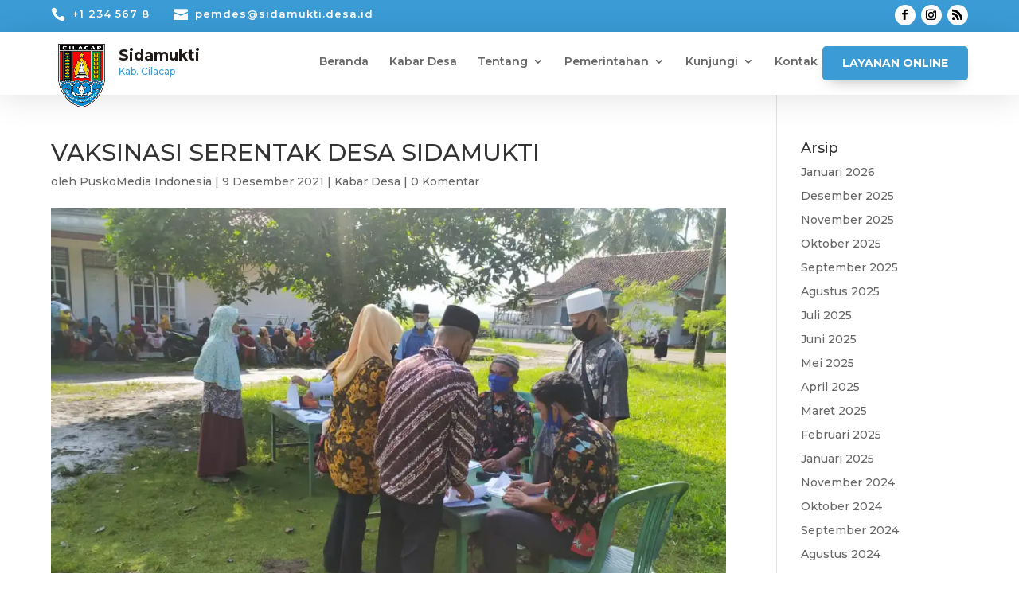

--- FILE ---
content_type: text/css
request_url: https://www.sidamukti.desa.id/wp-content/themes/panda-sid/style.css?ver=4.27.4
body_size: 5640
content:
/*
 Theme Name:     Panda SID
 Theme URI:      https://panda.id
 Description:    Tema bawaan untuk pengguna Panda SID.
 Author:         Puskomedia Indonesia
 Author URI:     https://puskomedia.id
 Template:       Divi
 Version:        1.2.1
*/

/* Global */
a {
  color: #3a9bd5;
}

.flex {
  display: flex;
}

.container {
  max-width: 90%;
  width: 90%;
}

.post-type-archive-product #main-content .container,
.single-product #main-content .container {
  padding-bottom: 58px;
}

.post-type-archive-product #left-area {
  float: unset !important;
  padding-right: 0px !important;
}

.single-product #main-content .container {
  max-width: 1188px;
  width: 1188px;
}

.text-primary {
  color: #3a9bd5 !important;
}

hr.hr-primary {
  border: 2px solid #3a9bd5;
  width: 30%;
  margin-left: 0px;
  margin-bottom: 20px;
}

.text-bold {
  font-weight: 700 !important;
}

.link-effect a {
  cursor: pointer;
  background: linear-gradient(to bottom, #3a9bd5 0%, #3a9bd5 98%);
  background-size: 0px 2px;
  background-repeat: no-repeat;
  background-position: left 100%;
  padding-bottom: 5px;
  transition: all 0.2s linear;
}

.link-effect a:hover {
  background-size: 100% 2px;
}

/* Global - Keyframes */
@-webkit-keyframes fade-in-bottom {
  0% {
    opacity: 0;
    transform: translateY(20px);
  }

  100% {
    opacity: 1;
    transform: translateY(0);
  }
}

@keyframes fade-in-bottom {
  0% {
    opacity: 0;
    transform: translateY(20px);
  }

  100% {
    opacity: 1;
    transform: translateY(0);
  }
}

@-webkit-keyframes scale-in-tr {
  0% {
    transform: scale(0);
    transform-origin: 100% 0%;
    opacity: 1;
  }

  100% {
    transform: scale(1);
    transform-origin: 100% 0%;
    opacity: 1;
  }
}

@keyframes scale-in-tr {
  0% {
    transform: scale(0);
    transform-origin: 100% 0%;
    opacity: 1;
  }

  100% {
    transform: scale(1);
    transform-origin: 100% 0%;
    opacity: 1;
  }
}

/* Top Header */
#top-header {
  background-color: #2ea3f2;
}

#top-header .container {
  font-weight: 500;
  padding-top: 0px;
}

#top-header ul {
  line-height: 26px;
}

#top-header #et-info {
  display: flex;
  float: unset;
  justify-content: flex-start;
  padding-bottom: 0px;
}

.panda-blurb {
  margin-top: 9px !important;
}

.panda-blurb:last-child {
  padding-left: 30px !important;
}

.panda-blurb-content {
  display: table;
  position: relative;
  max-width: 550px;
  width: 100%;
  margin: 0px auto;
  word-wrap: break-word;
}

.panda-blurb-image {
  line-height: 0px;
  display: table-cell;
  max-width: 100%;
  width: 32px;
  margin-bottom: 30px;
}

.panda-blurb .et_pb_image_wrap {
  display: block;
  margin: auto;
}

#et-info-phone:before,
#et-info-email:before {
  color: #ffffff;
  font-size: 18px;
  position: unset;
  margin-right: unset;
}

#et-info-phone:before {
  content: "\e090";
}

#et-info-email:before {
  content: "\e076";
}

.panda-blurb-container {
  display: table-cell;
  vertical-align: top;
  padding-left: 15px;
}

.panda-blurb-container h4 {
  color: #ffffff !important;
  font-size: 13px;
  font-weight: 600;
  letter-spacing: 1px;
  margin-top: 2px;
  margin-left: -20px;
}

#top-header #et-social {
  display: flex;
  justify-content: flex-end;
}

/* Social Icons */
ul.social-media-follow {
  list-style-type: none !important;
  text-align: right;
  padding: 0px;
  margin: 5px 0px 0px !important;
}

.social-media-follow li {
  display: inline-block;
  position: relative;
  margin-bottom: 8px;
  transition: transform 300ms ease 0ms;
}

.social-media-follow li:hover {
  transform: scaleX(1.25) scaleY(1.25) !important;
}

.social-media-follow a {
  box-sizing: content-box;
  background-color: #ffffff !important;
  border: 0px solid #333333;
  border-radius: 100px;
  color: unset;
  text-align: center;
  text-decoration: none;
  display: inline-block;
  vertical-align: middle;
  position: relative;
  width: 26px;
  height: 26px;
  padding: 0px;
  margin-right: 4.24px;
}

.social-media-follow a:before {
  -webkit-font-smoothing: antialiased;
  -moz-osx-font-smoothing: grayscale;
  direction: ltr;
  color: #000000;
  font-family: ETmodules;
  font-size: 13px;
  font-style: normal;
  font-weight: 400;
  font-variant: normal;
  line-height: 26px;
  text-transform: none;
  text-shadow: 0 0;
  display: block;
  position: relative;
  width: 26px;
  height: 26px;
  speak: none;
  transition: color 0.3s;
  z-index: 10;
}

.social-media-follow li:last-child a {
  margin-right: 0px !important;
}

/* Main Header */
#main-header {
  box-shadow: 0px 5px 40px 0px rgba(0, 0, 0, 0.11);
  z-index: 9;
}

#main-header .container {
  padding-top: 10px;
}

/* Main Header - Logos */
.et_header_style_left .logo_container {
  float: left;
  width: 20%;
}

.site_info {
  line-height: 0.8em;
  position: absolute;
  width: max-content;
  top: 5px;
  left: 85px;
}

span.site-name {
  color: #1f1a17;
  font-size: 19px;
  font-weight: 700;
  line-height: 20px;
  display: block;
  margin-top: 5px;
  margin-bottom: 4px;
}

span.site-description {
  font-size: 12px;
  line-height: 12px;
}

/* Main Header - Menu */
#et-top-navigation {
  float: right;
  width: 80%;
}

#top-menu-nav .sub-menu {
  border-top: unset;
  border-radius: 8px;
  box-shadow: 0px 5px 40px #0000002b !important;
}

#top-menu-nav .sub-menu:after {
  content: "";
  border: 10px solid transparent;
  border-bottom: 10px solid #ffffff;
  display: block;
  position: absolute;
  width: 0;
  height: 0;
  top: -20px;
  left: 11%;
  z-index: 1;
}

#et-top-navigation #top-menu-nav ul ul {
  text-align: left;
  padding: 20px 0px;
}

#et-top-navigation #top-menu-nav .nav li ul {
  background-color: #ffffff !important;
  border-color: #ffffff;
}

.nav li li {
  line-height: 2em;
  position: relative;
}

#top-menu-nav .nav li li {
  padding: 0px !important;
}

.nav li > a {
  word-wrap: break-word;
}

#top-menu-nav .nav li li a {
  margin: 3px 0px;
  padding: 10px 20px;
}

.et-top-navigation#top-menu-nav ul li a {
  color: #333333;
  letter-spacing: 1px;
}

#top-menu-nav #top-menu li li a:before {
  content: "";
  border-radius: 0px 3px 3px 0px;
  display: block;
  position: absolute;
  width: 0;
  top: 0;
  left: 0px;
  bottom: 0;
  transition: all 0.2s ease-in-out;
}

.nav ul li a:hover,
.et_mobile_menu li a:hover {
  background-color: unset;
  opacity: unset;
}

#top-menu-nav #top-menu li.current-menu-item a:before,
#top-menu-nav #top-menu li li a:hover:before {
  background-color: #3a9bd5 !important;
  width: 4px;
}

/* Main Header - Mobile Menu */
.et_mobile_menu {
  border-radius: 10px;
  box-shadow: rgba(0, 0, 0, 0.21) 0px 15px 30px;
  margin-top: 15px;
}

#et_mobile_nav_menu .et_mobile_menu {
  background-color: #ffffff !important;
  border-color: #ffffff;
  height: 530px;
  overflow: auto;
}

#page-container .mobile_nav .menu-item-has-children {
  position: relative;
}

.et_mobile_menu li a {
  margin: 10px 0px;
  padding: 13px 5%;
}

#et_mobile_nav_menu ul li a {
  color: rgba(0, 0, 0, 0.83) !important;
  font-weight: 600;
  letter-spacing: 1px;
}

#page-container .mobile_nav .menu-item-has-children > a {
  background: transparent;
}

.menu-closed {
  border-left: 1px solid #eeeeee;
}

#page-container .mobile_nav .menu-item-has-children > a + span {
  cursor: pointer;
  font-size: 20px;
  font-weight: 700;
  position: absolute;
  top: 0;
  right: 0;
  padding: 10px 20px;
  z-index: 3;
}

#page-container span.menu-closed:before {
  content: "\22";
  background: rgba(46, 163, 242, 0.39);
  border-radius: 100px;
  color: #3a9bd5;
  font-size: 14px;
  font-family: ETmodules;
  text-align: center;
  display: block;
  width: 26px;
  transition: 0.3s ease;
}

#page-container span.menu-closed.menu-open:before {
  content: "\22";
  background: #3a9bd5;
  color: #ffffff;
  transform: rotate(180deg);
}

#page-container .mobile_nav li ul.hide {
  display: none !important;
}

#et_mobile_nav_menu .et_mobile_menu ul {
  background-color: #ffffff !important;
}

/* Main Header - Button */
.panda-top-button {
  display: block;
  float: right;
  width: fit-content;
  margin: 0px;
  margin-top: -12px;
}

.panda-top-button .et_pb_button {
  background-color: #3a9bd5;
  border-width: 0px;
  border-radius: 5px;
  box-shadow: 0px 9px 18px -9px rgba(0, 0, 0, 0.3);
  color: #ffffff;
  font-size: 14px;
  font-weight: 700 !important;
  text-transform: uppercase !important;
  display: inline-block;
  padding: 10px 25px;
  transition: all 300ms ease 0ms;
}

.panda-top-button .et_pb_button:hover {
  background-color: #3a9bd5;
  box-shadow: 0px 15px 30px -9px rgba(0, 0, 0, 0.3);
  transform: translateX(0px) translateY(-5px) !important;
}

.panda-top-button .et_pb_button:after {
  display: none;
}

.panda-custom-dropdown-content {
  background-color: #ffffff;
  border-radius: 10px;
  box-shadow: 0px 10px 29px 6px rgba(0, 0, 0, 0.08);
  display: none;
  position: absolute;
  width: 795px;
  top: 120px;
  left: auto;
  bottom: -320px;
  right: 0px;
  padding: 20px !important;
  animation: scale-in-tr 0.3s cubic-bezier(0.25, 0.46, 0.45, 0.94) both;
}

.panda-custom-dropdown-content:before {
  content: "";
  border-top: 15px solid transparent;
  border-right: 15px solid transparent;
  border-bottom: 15px solid #ffffff;
  border-left: 15px solid transparent;
  display: block;
  position: absolute;
  width: 0px;
  height: 0px;
  top: -29px;
  right: 3.5%;
  z-index: 1;
}

@media (min-width: 981px) {
  .panda-custom-dropdown-content .et_pb_gutters2 .et_pb_column_1_2 {
    width: 48.5%;
    margin-right: 3%;
  }

  .panda-custom-dropdown-content  .et_pb_gutters2 .et_pb_column_1_2 .et_pb_module {
    margin-bottom: 3.093%;
  }
}

.panda-custom-dropdown-content .et_pb_row {
  width: 100%;
  padding-top: 0px !important;
  padding-bottom: 0px !important;
}

.panda-custom-dropdown-item {
  border-radius: 7px;
  padding: 20px;
}

.panda-custom-dropdown-item:hover {
  background-color: #3a9bd51a;
}

.panda-custom-dropdown-item .et-pb-icon {
  color: #3a9bd5 !important;
}

.panda-custom-dropdown-item .et-pb-icon.message:before {
  content: "\e076";
}

.panda-custom-dropdown-item .et-pb-icon.product:before {
  content: "\e07a";
}

.panda-custom-dropdown-item .et-pb-icon.report:before {
  content: "\e066";
}

/* Page Content */
#page-container {
  overflow: hidden;
}

.et_pb_equal_columns > .et_pb_column {
  margin-top: auto;
  margin-bottom: auto;
}

.et_pb_button_module_wrapper {
  transition: all 0.3s ease !important;
}

.inline-buttons-row .et_pb_button_module_wrapper {
  display: inline-block;
}

.feature .et_pb_animation_off {
  background: #3a9bd5;
  border-radius: 10px;
  padding: 10px;
  transition: 0.3s ease;
}

.feature:hover .et_pb_animation_off {
  box-shadow: 35px -15px 0px #3a9bd51f, -25px 15px 0px #3a9bd51f;
  transform: scale(1.2);
}

.panda-view-button {
  opacity: 0;
  animation: fade-out-bottom 0.3s cubic-bezier(0.25, 0.46, 0.45, 0.94) both;
}

.panda-column:hover .panda-view-button {
  opacity: 1;
  animation: fade-in-bottom 0.3s cubic-bezier(0.39, 0.575, 0.565, 1) both;
}

.panda-dak-menu .et-menu-nav > ul {
  display: block !important;
}

/* Page Content - Blog Grid */
.panda-blog-grid .et_pb_post {
  display: flex;
  flex-direction: column;
  position: relative;
}

.panda-blog-grid .column.size-1of3 .et_pb_post:last-child {
  margin-bottom: 0px !important;
}

.panda-blog-grid .et_pb_image_container,
.panda-blog-grid .entry-featured-image-url {
  order: 2;
}

.panda-blog-grid .entry-title {
  order: 3;
}

.panda-blog-grid .post-meta {
  margin: -10px 0px -13px -5px;
  z-index: 1;
}

.panda-blog-grid .post-meta a {
  background: #3a9bd5;
  border-radius: 5px;
  box-shadow: 0px 5px 10px 0px rgba(0, 0, 0, 0.3);
  color: #ffffff !important;
  font-size: 10px;
  font-weight: bold;
  text-transform: uppercase;
  padding: 6px 15px;
  margin-left: -10px;
  margin-right: 10px;
  transition: 0.2s ease;
}

.panda-blog-grid .post-meta a:hover {
  box-shadow: 0px 5px 20px 0px rgba(0, 0, 0, 0.3);
}

.panda-blog-grid .published {
  background: #ffffff;
  border-radius: 5px;
  box-shadow: 0px 5px 20px #0000001a;
  color: #000000;
  font-weight: bold;
  letter-spacing: 1px;
  position: absolute;
  top: 155px;
  right: -18px;
  padding: 15px;
}

.panda-blog-grid .post-content {
  order: 4;
}

/* Page Content - Post Archive */
.panda-blog-list .et_pb_post {
  border-radius: 6px;
  box-shadow: 0px 2px 80px 0px #eeeeee;
  padding: 30px 20px;
  transition: 0.2s ease;
}

.panda-blog-list .et_pb_post:hover {
  transform: scale(1.02);
}

.panda-blog-list .post-meta a {
  font-weight: 600;
}

/* Page Content - Shop */
.post-type-archive-product .panda-products-header {
  padding: 12px 26px 12px 0px;
}

.post-type-archive-product .panda-products-header h1 {
  color: #000000;
  font-size: 24px;
  font-weight: 700;
}

.post-type-archive-product .products {
  display: flex;
  flex-flow: wrap;
  position: relative;
  margin-right: -0.8%;
  margin-left: -0.8%;
}

.post-type-archive-product .products .product {
  box-sizing: border-box;
  display: inline-flex;
  flex: 0 1 20%;
  max-width: 20%;
  padding: 0px 0.8% 1.6%;
}

.post-type-archive-product .product .product-box {
  box-sizing: border-box;
  background-color: #ffffff;
  display: inline-flex;
  align-items: stretch;
  position: relative;
  width: 100%;
  height: 100%;
  padding: 0px;
}

.post-type-archive-product .product .product-wrapper {
  border-radius: 8px;
  position: relative;
  min-width: 100%;
}

.post-type-archive-product .product .product-card {
  cursor: pointer;
  flex: 0.5 1 0%;
  position: relative;
  min-width: 50%;
  height: 100%;
  z-index: 0;
}

.post-type-archive-product .product .product-card_wrapper {
  border-radius: 9px;
  box-shadow: rgba(0, 0, 0, 0.12) 0px 1px 6px 0px;
  display: flex;
  flex-direction: column;
  justify-content: space-between;
  height: 100%;
  padding: 0px;
  margin: 0px;
  overflow: hidden;
}

.post-type-archive-product .product .product-card_container {
  background-color: #ffffff;
  display: flex;
  flex-flow: column;
  position: static;
  height: 100%;
  overflow: visible;
}

.post-type-archive-product .product .product-card_thumbnail {
  display: block;
  position: relative;
  height: 0px;
  padding-bottom: 100%;
  margin: 0px;
  overflow: hidden;
}

.post-type-archive-product .product .product-card_thumbnail div {
  display: block;
  width: 100%;
}

.post-type-archive-product .product .product-card_thumbnail img {
  border-radius: 8px 8px 0px 0px;
  display: block;
  object-fit: cover;
  object-position: center center;
  width: 100%;
  height: 100%;
  margin: 0px auto;
}

.post-type-archive-product .product .product-card_info {
  background-color: #ffffff;
  display: flex;
  flex: 1 1 0%;
  flex-direction: column;
  vertical-align: middle;
  position: relative;
  width: 100%;
  height: auto;
  padding: 8px;
  overflow: hidden;
}

.post-type-archive-product .product .product-info_content {
  color: rgba(0, 0, 0, 0.7);
  text-align: left;
  display: flex;
  flex-flow: column;
  flex-grow: 1;
}

.post-type-archive-product .product .product-content_name {
  color: rgba(0, 0, 0, 0.7);
  font-size: 14px;
  font-weight: 700;
  line-height: 19px;
  text-overflow: ellipsis;
  display: -webkit-box;
  max-width: 100%;
  max-height: 100%;
  min-height: 16px;
  margin-bottom: 4px;
  overflow: hidden;
  white-space: pre-wrap;
  word-break: keep-all;
  -webkit-line-clamp: 2;
  -webkit-box-orient: vertical;
}

.post-type-archive-product .product .product-content_price .price {
  color: #3a9bd5;
  font-size: 14px;
  font-weight: 700;
  line-height: 22px;
  text-overflow: ellipsis;
  display: flex;
  width: 100%;
  overflow: hidden;
  white-space: nowrap;
}

.post-type-archive-product .product .product-content_price .onsale {
  font-size: 10px;
  display: flex;
  align-items: center;
  margin: 4px 0px;
}

.post-type-archive-product
  .product
  .product-content_price
  .onsale
  div:nth-child(1) {
  border-radius: 3px;
  background-color: #3a9bd51a;
  color: #3a9bd5;
  font-size: 10px;
  font-weight: 600;
  line-height: 16px;
  display: flex;
  justify-content: center;
  align-items: center;
  padding: 2px 4px;
}

.post-type-archive-product
  .product
  .product-content_price
  .onsale
  div:nth-child(2) {
  color: #2e3137;
  text-decoration: line-through;
  text-overflow: ellipsis;
  max-width: 100px;
  margin-left: 4px;
  opacity: 0.4;
  overflow: hidden;
  white-space: nowrap;
}

.post-type-archive-product .product .product-content_seller {
  color: rgba(49, 53, 59, 0.54);
  font-size: 0.85rem;
  line-height: 1.5;
  display: flex;
  align-items: center;
  margin: 4px 0px;
}

.post-type-archive-product .product .product-seller_icon {
  background-image: url(https://images.tokopedia.net/img/official_store_badge.png);
  background-size: contain;
  background-position: center center;
  background-repeat: no-repeat;
  display: flex;
  flex: 0 0 16px;
  position: relative;
  height: 16px;
  margin-right: 4px;
}

.post-type-archive-product .product .product-seller_info {
  line-height: 18px;
  text-overflow: ellipsis;
  display: flex;
  flex-direction: column;
  width: 100%;
  height: 20px;
  overflow: hidden;
  white-space: nowrap;
}

.post-type-archive-product .product .product-seller_name {
  color: #6d7588;
  height: 20px;
  transform: translateY(0px);
  transition: transform 0.3s ease 0s;
}

/* Page Content - Single Product */
.single-product .product {
  display: grid;
  grid-template-columns: minmax(0px, 348px) minmax(0px, 468px) minmax(
      0px,
      268px
    );
  grid-template-areas:
    "product_media product_header product_checkout"
    "product_media product_content product_checkout"
    "product_media product_seller product_checkout"
    "product_media product_report product_checkout"
    "product_related_1 product_related_1 product_related_1"
    "product_related_2 product_related_2 product_related_2";
  column-gap: 52px;
}

.single-product .product #product_media,
.single-product .product #product_header,
.single-product .product #product_content,
.single-product .product #product_seller,
.single-product .product #product_report,
.single-product .product #product_checkout {
  margin: 0px;
}

.single-product .product #product_media {
  grid-area: product_media / product_media / product_media / product_media;
}

.single-product .product .panda-product-gallery {
  position: sticky;
  top: 178px;
}

.single-product .product .panda-product-gallery > div {
  cursor: pointer;
  border-radius: 8px;
  width: 100%;
  height: 348px !important;
}

.single-product .product .panda-product-gallery > ol {
  line-height: 0 !important;
  display: flex;
  flex-wrap: nowrap;
  position: relative;
  padding: 0px !important;
  margin-top: 8px;
  transition: transform 500ms ease 0s;
  transform: translate3d(0px, 0px, 0px);
}

.single-product .product .panda-product-gallery > ol li {
  list-style: none;
  cursor: pointer;
  border: 2px solid #ffffff;
  border-radius: 8px;
  position: relative;
  width: 64px;
  height: 64px;
  margin-right: 7px;
  overflow: hidden;
  transition: border-color 0.25s ease 0s;
}

.single-product .product .panda-product-gallery > ol li:last-of-type {
  margin-right: 0px;
}

.single-product .product .panda-product-gallery > ol li:has(img.flex-active) {
  border-color: #3a9bd5;
}

.single-product .product #product_header {
  grid-area: product_header / product_header / product_header / product_header;
}

.single-product #product_header .product-header_content {
  margin-bottom: 6px;
}

.single-product #product_header .product-header_title {
  color: #333333;
  font-size: 18px;
  font-weight: 800;
  line-height: 24px;
  margin: 0px 0px 16px;
  word-break: break-word;
}

.single-product #product_header .product-header_price .price {
  color: #333333;
  font-size: 28px;
  font-weight: 800;
  line-height: 34px;
  margin-bottom: 4px;
}

.single-product #product_header .product-header_price .onsale {
  display: flex;
  align-items: center;
}

.single-product #product_header .product-header_price .onsale div:nth-child(1) {
  background-color: #3a9bd51a;
  border-radius: 3px;
  color: #3a9bd5;
  font-size: 10px;
  font-weight: 600;
  line-height: 16px;
  padding: 2px 4px;
}

.single-product #product_header .product-header_price .onsale div:nth-child(2) {
  color: #aab4c8;
  text-decoration-line: line-through;
  display: inline-block;
  margin: 0px 8px 0px 4px;
}

.single-product .product #product_content {
  grid-area: product_content / product_content / product_content /
    product_content;
}

.single-product #product_content .product-content_description {
  line-height: 20px;
  margin-top: 12px;
  overflow: hidden;
  overflow-wrap: break-word;
}

.single-product #product_content .product-content_mask {
  background: linear-gradient(180deg, hsla(0, 0%, 100%, 0), #ffffff);
  position: relative;
  height: 75px;
  margin-top: -75px;
}

.single-product #product_content .product-content_more {
  cursor: pointer;
  background-color: transparent;
  border: none;
  color: #3a9bd5;
  font-size: 12px;
  font-weight: 700;
  padding: 0px;
  margin-top: 4px;
}

.single-product .product #product_seller {
  grid-area: product_seller / product_seller / product_seller / product_seller;
}

.single-product #product_seller .product_seller-info {
  display: flex;
}

.single-product #product_seller .product_seller-logo {
  margin-top: -4px;
}

.single-product #product_seller .product_seller-logo img {
  border-radius: 50%;
  width: 48px;
  height: 48px;
  margin: 0px 12px 0px 0px;
  object-fit: contain;
}

.single-product #product_seller .product_seller-info div:nth-child(2) {
  margin-top: -4px;
  margin-left: 0px;
  margin-right: 0px;
}

.single-product #product_seller .product_seller-name {
  display: flex;
  flex: 1 1 0%;
  align-items: center;
}

.single-product #product_seller .product_seller-name img {
  width: 16px;
  height: 16px;
  margin-right: 4px;
}

.single-product #product_seller .product_seller-name h2 {
  font-size: 16px;
  font-weight: 800;
  line-height: 20px;
  letter-spacing: -0.4px;
  display: -webkit-box;
  position: relative;
  padding-bottom: 0px;
  margin: 0px 8px 0px 0px;
  overflow: hidden;
  word-break: break-all;
  -webkit-line-clamp: 1;
  -webkit-box-orient: vertical;
}

.single-product #product_seller .product_seller-address {
  color: #6d7588;
  font-size: 14px;
  line-height: 18px;
  display: -webkit-box;
  overflow: hidden;
  -webkit-line-clamp: 1;
  -webkit-box-orient: vertical;
}

.single-product #product_report .product_report-content {
  color: #6d7588;
  font-size: 12px;
  line-height: 18px;
  display: flex;
  justify-content: space-between;
}

.single-product #product_report .product_report-button {
  cursor: pointer;
  background-color: #ffffff;
  border: none;
  font-weight: bold;
  font-size: 12px;
  line-height: 18px;
  display: flex;
  align-items: center;
  padding: 0px;
}

.single-product .product #product_checkout {
  grid-area: product_checkout / product_checkout / product_checkout /
    product_checkout;
}

.single-product #product_checkout .product_checkout-box {
  border: 1px solid #bfc9d9;
  border-radius: 8px;
  padding: 0px 12px;
}

.single-product #product_checkout h6 {
  border-bottom: 1px solid #f0f3f7;
  font-size: 16px;
  font-weight: 800;
  line-height: 22px;
  text-align: left;
  margin: 12px 0px 20px;
}

.single-product #product_checkout .product_checkout-input {
  margin-top: 16px;
}

.single-product #product_checkout .product_checkout-input textarea {
  border: 1px solid #e4ebf5;
  border-radius: 8px;
  box-shadow: none;
  width: 100%;
  height: 100px;
  padding: 10px 16px;
  margin: 0px;
}

.single-product #product_checkout .product_checkout-input textarea:focus {
  border-color: #3a9bd5;
  outline: none;
}

.single-product #product_checkout .product_checkout-price {
  margin: 16px 0px;
}

.single-product #product_checkout .product_checkout-price p.onsale {
  color: #aab4c8;
  font-size: 12px;
  font-weight: 400;
  letter-spacing: 0px;
  line-height: 20px;
  text-align: right;
  display: block;
  position: relative;
  margin: 0px 0px 2px;
}

.single-product #product_checkout .product_checkout-price > div {
  display: flex;
  align-items: center;
  justify-content: space-between;
}

.single-product #product_checkout .product_checkout-price > div p:nth-child(1) {
  color: #6d7588;
  font-size: 14px;
  font-weight: 400;
  line-height: 18px;
  letter-spacing: 0px;
  display: block;
  position: relative;
  padding-bottom: 0px;
  margin: 0px;
}

.single-product #product_checkout .product_checkout-price > div p:nth-child(2) {
  color: #333333;
  font-size: 18px;
  font-weight: 700;
  letter-spacing: 0px;
  line-height: 26px;
  display: block;
  position: relative;
  padding-bottom: 0px;
  margin: 0px;
}

.single-product #product_checkout .product_checkout-actions {
  position: relative;
  margin: 12px 0px 16px;
}

.single-product #product_checkout .product_checkout-button {
  cursor: pointer;
  background-color: #3a9bd5;
  border: none;
  border-radius: 8px;
  outline: none;
  color: #ffffff;
  font-size: 14px;
  font-weight: 800;
  line-height: 20px;
  display: block;
  position: relative;
  width: 100%;
  height: 40px;
  margin: 8px 0px;
  padding: 0px 16px;
  transition: background-color 300ms ease 0s;
}

/* Page Content - Article */
.panda-category a,
.panda-tags a {
  background: #3a9bd5;
  border-radius: 5px;
  box-shadow: 0px 5px 10px 0px rgba(0, 0, 0, 0.2);
  color: #ffffff;
  margin-left: -10px;
  margin-right: 20px;
  padding: 6px 15px;
  transition: 0.2s ease;
}

.panda-category a:hover,
.panda-tags a:hover {
  box-shadow: 0px 5px 20px 0px rgba(0, 0, 0, 0.3);
}

.panda-tags a {
  margin: 0px 0px 0px 10px !important;
}

/* Page Content - Comment */
#respond {
  padding-top: 40px;
}

#respond .comment-form-comment {
  width: 50%;
  float: left;
  margin-right: 30px;
}

.logged-in #respond .comment-form-comment {
  width: 100% !important;
  margin-right: 0px;
}

#commentform input[type="email"],
#commentform input[type="text"],
#commentform input[type="url"],
#commentform textarea {
  transition: 0.3s ease !important;
}

#commentform textarea {
  height: 195px !important;
}

.comment-form-cookies-consent {
  margin-top: 15px;
}

ol.commentlist {
  margin-top: 40px;
}

.comment-body {
  margin-bottom: 40px !important;
}

/* Page Content - Contact */
.panda-view-button {
  opacity: 0;
  animation: fade-out-bottom 0.3s cubic-bezier(0.25, 0.46, 0.45, 0.94) both;
}

.panda-column:hover .panda-view-button {
  opacity: 1;
  animation: fade-in-bottom 0.3s cubic-bezier(0.39, 0.575, 0.565, 1) both;
}

mark-shy-text {
  background: #3a9bd51a !important;
  border-radius: 100px;
  color: #3a9bd5 !important;
  font-weight: 700;
  padding: 10px 25px;
  margin-bottom: 10px;
}

/* Divi Layout - Member Card */
.member-card:hover .member-bio {
  opacity: 1;
  animation: fade-in-bottom 0.5s cubic-bezier(0.39, 0.575, 0.565, 1) both;
}

.member-card:hover .member-social-media-follow {
  opacity: 1;
  animation: fade-in-bottom 0.7s cubic-bezier(0.39, 0.575, 0.565, 1) both;
}

.member-card:hover .member-about-button {
  opacity: 1;
  animation: fade-in-bottom 0.9s cubic-bezier(0.39, 0.575, 0.565, 1) both;
}

/* Divi Layout - FAQ */
.faq-content {
  display: none;
}

.active-faq-content {
  display: block;
  animation: fade-in-bottom 0.2s cubic-bezier(0.39, 0.575, 0.565, 1) both;
}

/* Footer */
#footer-widgets {
  background-color: #f9f9f9;
  padding: 0px;
  padding-top: 27px;
}

#footer-widgets .container {
  border-bottom: 1px solid #d2d2d7;
}

#footer-widgets .footer-widget {
  margin-bottom: 27px;
}

.footer-widget h4.title {
  color: #333333 !important;
  font-size: 12px;
  font-weight: 600;
  letter-spacing: -0.01em;
  line-height: 1.4;
  padding-bottom: 0px;
  margin-bottom: 9px;
}

.footer-widget ul li:before {
  display: none;
}

.footer-widget ul li {
  font-size: 12px;
  padding-left: 0px !important;
}

#footer-widgets .footer-widget li a:hover {
  opacity: 0.7;
}

#footer-bottom {
  background-color: #f9f9f9;
  padding: 27px 0px;
}

#footer-info {
  font-size: 13px;
  line-height: 1.3em;
  padding-bottom: 0px;
}

#footer-info a {
  color: inherit;
  font-weight: inherit;
}

.powered-by-panda {
  color: #279bdd;
  font-size: 10px;
  text-align: right;
  display: block;
}

#et-footer-nav {
  float: right;
}

#et-footer-nav ul.bottom-nav {
  padding: 0px;
}

.bottom-nav li {
  font-size: 13px;
  font-weight: 400;
  text-align: center;
}

#footer-widgets .footer-widget li a,
#footer-widgets .footer-widget li a:hover,
.bottom-nav a,
.bottom-nav li.current-menu-item a {
  color: #666666 !important;
}

#footer-bottom ul.social-media-follow {
  float: right;
  margin: 0px !important;
}

#footer-bottom .social-media-follow li {
  margin-bottom: 0px !important;
}

/* Responsive */
@media (max-width: 980px) {
  #top-header {
    display: none !important;
  }

  #main-header .container {
    padding-top: 0px;
  }

  .et_header_style_left .logo_container {
    width: 100%;
  }

  #logo {
    max-height: 74%;
  }

  .site_info {
    display: block;
    width: auto;
    top: 15px;
    left: 70px;
  }

  span.site-name {
    font-size: 16px;
  }

  .et_header_style_left #et-top-navigation {
    padding-top: 20px;
  }

  #et_mobile_nav_menu .et_mobile_menu {
    padding: 5%;
    top: 100%;
  }

  #et_mobile_nav_menu .et_mobile_menu,
  #et_mobile_nav_menu .et_mobile_menu ul {
    list-style: none !important;
    text-align: left;
  }

  #et_mobile_nav_menu .et_mobile_menu ul {
    padding: 0px;
  }

  .panda-top-button {
    display: none;
  }

  .powered-by-panda {
    text-align: center;
  }
}

@media (max-width: 767px) {
  .panda-blog-list .entry-title,
  .panda-blog-list .post-meta,
  .panda-blog-list .post-content {
    width: 100%;
  }

  .panda-blog-list .entry-featured-image-url {
    width: 100%;
  }

  .post-type-archive-product .products .product {
    flex: 0 1 50%;
    max-width: 50%;
  }
}

@media all and (max-width: 980px) {
  .container.et_menu_container {
    width: 90%;
  }

  #menu-menu-footer {
    display: block;
    float: none;
  }
}

@media (min-width: 981px) {
  #top-header #et-info,
  #top-header #et-social {
    width: 47.25%;
  }

  #top-header #et-info {
    margin-right: 5.5%;
  }

  #top-header #et-social {
    margin-right: 0px !important;
  }

  .et_header_style_left .et-fixed-header #et-top-navigation {
    padding-top: 25px;
  }
}

@media (min-width: 767px) {
  .panda-blog-list .entry-featured-image-url {
    float: left;
    width: 40%;
    margin-bottom: 0px !important;
  }

  .panda-blog-list .entry-title,
  .panda-blog-list .post-meta,
  .panda-blog-list .post-content {
    float: left;
    width: 60%;
    padding-left: 30px;
  }
}

@media (min-width: 768px) and (max-width: 980px) {
  .post-type-archive-product .products .product {
    flex: 0 1 33.3%;
    max-width: 33.3%;
  }
}

@media only screen and (min-width: 981px) {
  #logo {
    display: block;
    float: left;
    max-height: 100%;
    min-height: 80px;
    margin-top: 5px;
  }

  .et_header_style_left #et-top-navigation {
    padding: 20px 0px 10px 0px;
  }

  .et_header_style_left #et-top-navigation nav > ul > li > a {
    padding-bottom: 25px;
  }
}

@media only screen and (max-width: 479px) {
  #respond .comment-form-comment {
    width: 100% !important;
    margin-right: 0px;
  }
}
